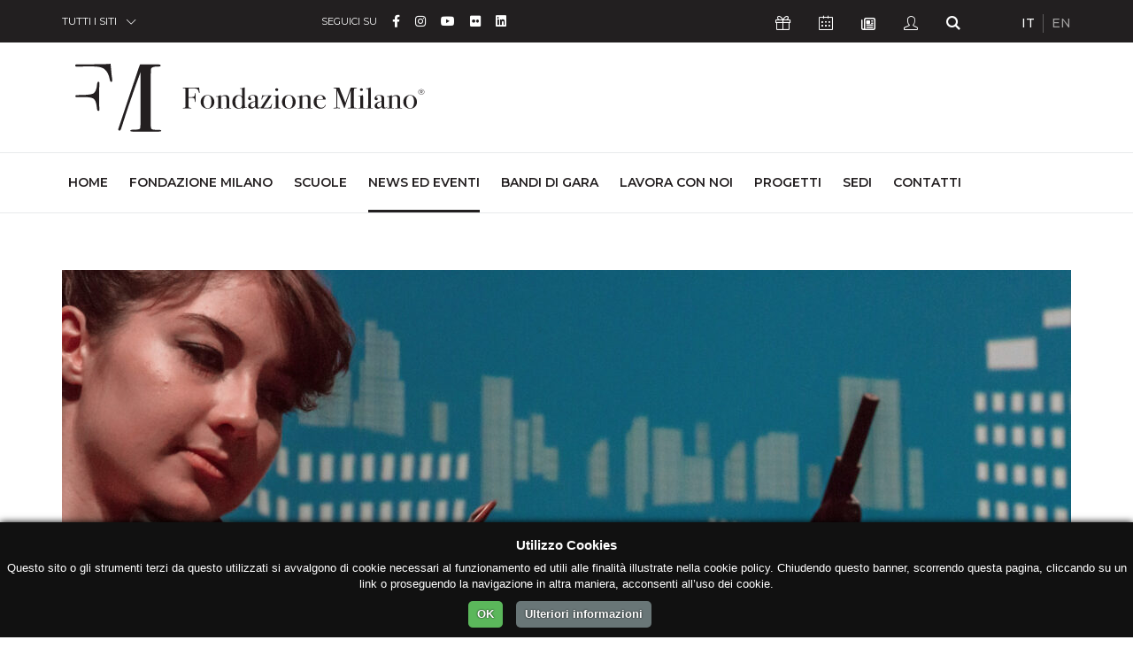

--- FILE ---
content_type: text/html; charset=UTF-8
request_url: https://fondazionemilano.eu/news/recital-lirico-in-memoria-di-vincenzo-manno-notti-trasfigurate-2018
body_size: 8459
content:
<!DOCTYPE html>
<html lang="it">
<head>
    <meta charset="utf-8">
  <meta name="viewport" content="width=device-width, initial-scale=1, shrink-to-fit=no">

  <!-- GSuite Verification -->
  <meta name="google-site-verification" content="TavXE-9t5EdyPo04NBFylip6XtkIADeM7XmIjQ5_4NE" />

  <!-- Font -->
  <link href="https://fonts.googleapis.com/css?family=Montserrat:200,300,400,500,600,700,800,900%7cRaleway:400,700" rel="stylesheet">
  
  <!-- Bootstrap -->
  <link rel="stylesheet" href="https://fondazionemilano.eu/assets/css/bootstrap.min.css">

  <!-- Plugins Css -->
  <link rel="stylesheet" href="https://fondazionemilano.eu/assets/vendor/swiper/css/swiper.min.css">
  <link rel="stylesheet" href="https://fondazionemilano.eu/assets/vendor/animate/animate.min.css" type="text/css">
  <link rel="stylesheet" href="https://fondazionemilano.eu/assets/vendor/fancybox/css/jquery.fancybox.min.css">

  <!-- Global style (main CSS) -->
  <link rel="stylesheet" href="https://fondazionemilano.eu/assets/css/main.min.css">

  <!-- Icons -->
  
  <link href="https://fondazionemilano.eu/assets/fontawesome/css/fontawesome.min.css" rel="stylesheet">
  <link href="https://fondazionemilano.eu/assets/fontawesome/css/brands.min.css" rel="stylesheet">
  <link href="https://fondazionemilano.eu/assets/fontawesome/css/regular.min.css" rel="stylesheet">
  <link href="https://fondazionemilano.eu/assets/fontawesome/css/solid.min.css" rel="stylesheet">


  <link rel="stylesheet" href="https://fondazionemilano.eu/assets/fonts/ionicons/css/ionicons.min.css" type="text/css">

  <!-- Fav Icons -->
  <link rel="icon" type="image/png" href="/assets/favicon/favicon-96x96.png" sizes="96x96" />
  <link rel="icon" type="image/svg+xml" href="/assets/favicon/favicon.svg" />
  <link rel="shortcut icon" href="/assets/favicon/favicon.ico" />
  <link rel="apple-touch-icon" sizes="180x180" href="/assets/favicon/apple-touch-icon.png" />
  <meta name="apple-mobile-web-app-title" content="Fondazione Milano" />
  <link rel="manifest" href="/assets/favicon/site.webmanifest" />

  <!-- Scripts -->
  <script src="https://ajax.googleapis.com/ajax/libs/jquery/3.2.1/jquery.min.js" defer></script>
  <script>window.jQuery || document.write('<script src="https://fondazionemilano.eu/assets/js/jquery-3.2.1.min.js" defer><\/script>')</script>
  <script src="https://cdnjs.cloudflare.com/ajax/libs/popper.js/1.12.9/umd/popper.min.js" crossorigin="anonymous" defer></script>
  <script src="https://maxcdn.bootstrapcdn.com/bootstrap/4.0.0/js/bootstrap.min.js" crossorigin="anonymous" defer></script>

  <!-- Main JS -->
  <script src="https://fondazionemilano.eu/assets/js/jquery.main.js" defer></script>

  
  <!-- Plugins JS: Sorted A-Z -->
  <script src="https://fondazionemilano.eu/assets/vendor/adaptive-backgrounds/adaptive-backgrounds.js" defer></script>
  <script src="https://fondazionemilano.eu/assets/vendor/countdown/js/jquery.countdown.min.js" defer></script>
  <script src="https://fondazionemilano.eu/assets/vendor/sticky-kit/sticky-kit.min.js" defer></script>
  <script src="https://fondazionemilano.eu/assets/vendor/fancybox/js/jquery.fancybox.min.js" defer></script>
  <script src="https://fondazionemilano.eu/assets/vendor/flip/flip.min.js" defer></script>
  <script src="https://fondazionemilano.eu/assets/vendor/milestone-counter/jquery.countTo.js" defer></script>
  <script src="https://fondazionemilano.eu/assets/vendor/paraxify/paraxify.min.js" defer></script>
  <script src="https://fondazionemilano.eu/assets/vendor/swiper/js/swiper.min.js" defer></script>
  <script src="https://fondazionemilano.eu/assets/vendor/vide/vide.min.js" defer></script>
  <script src="https://fondazionemilano.eu/assets/vendor/viewport-checker/viewportchecker.min.js" defer></script>
  <script src="https://fondazionemilano.eu/assets/vendor/wow/wow.min.js" defer></script>

  <!-- LazyLoad JS -->
  
  <!-- Isotope -->
  <script src="https://fondazionemilano.eu/assets/vendor/isotope/isotope.min.js" defer></script>
  <script src="https://fondazionemilano.eu/assets/vendor/imagesloaded/imagesloaded.pkgd.min.js" defer></script>
 
  <!-- App JS -->
  <script src="https://fondazionemilano.eu/assets/js/boomerang.min.js" defer></script>

  <script type='text/javascript' src='//platform-api.sharethis.com/js/sharethis.js#property=5b6ac04ad5484b00116a90f3&product=custom-share-buttons' async='async'></script>

            <script src="https://fondazionemilano.eu/assets/js/a68c706b780e2180e1853e6680ed1c18.js" defer></script>
      


<!-- Google tag (gtag.js) --> 
  <script async src="https://www.googletagmanager.com/gtag/js?id=G-24L18614ZX"></script> 
  <script> window.dataLayer = window.dataLayer || []; function gtag(){dataLayer.push(arguments);} gtag('js', new Date()); gtag('config', 'G-24L18614ZX'); </script>


<title>Recital lirico in memoria di Vincenzo Manno -… | Fondazione Milano</title><meta name="generator" content="SEOmatic">
<meta name="keywords" content="Fondazione Milano, Scuole Civiche Milano, polo universitario Milano, alta formazione artistica, formazione professionale Milano, corsi AFAM, formazione teatrale, formazione musicale, formazione linguistica, formazione cinematografica, educazione superiore">
<meta name="description" content="Musiche di Rossini, Verdi, Tchaikovsky Mozart, Puccini, Mascagni, Delibes, Ponce, Donizetti">
<meta name="referrer" content="no-referrer-when-downgrade">
<meta name="robots" content="all">
<meta content="165571146830937" property="fb:profile_id">
<meta content="it" property="og:locale">
<meta content="Fondazione Milano" property="og:site_name">
<meta content="website" property="og:type">
<meta content="https://fondazionemilano.eu/news/recital-lirico-in-memoria-di-vincenzo-manno-notti-trasfigurate-2018" property="og:url">
<meta content="Recital lirico in memoria di Vincenzo Manno - Notti Trasfigurate 2018" property="og:title">
<meta content="Musiche di Rossini, Verdi, Tchaikovsky Mozart, Puccini, Mascagni, Delibes, Ponce, Donizetti" property="og:description">
<meta content="https://musica.fondazionemilano.eu/uploads/news/_1200x630_crop_center-center_82_none/notti-trasfigurate.jpg?mtime=1743157854" property="og:image">
<meta content="1200" property="og:image:width">
<meta content="630" property="og:image:height">
<meta content="Facciata della sede di Fondazione Milano - Scuole Civiche, situata lungo il Naviglio Grande a Milano in un edificio storico." property="og:image:alt">
<meta content="https://it.wikipedia.org/wiki/Fondazione_Milano_-_Scuole_Civiche" property="og:see_also">
<meta content="https://it.linkedin.com/school/fondazione-milano/" property="og:see_also">
<meta content="https://www.flickr.com/people/fondazionemilano/" property="og:see_also">
<meta content="https://www.youtube.com/user/FondazioneMilano" property="og:see_also">
<meta content="https://www.instagram.com/fondazione_milano" property="og:see_also">
<meta content="https://www.facebook.com/fondazione.milano" property="og:see_also">
<meta name="twitter:card" content="summary_large_image">
<meta name="twitter:creator" content="@">
<meta name="twitter:title" content="Recital lirico in memoria di Vincenzo Manno - Notti Trasfigurate 2018">
<meta name="twitter:description" content="Musiche di Rossini, Verdi, Tchaikovsky Mozart, Puccini, Mascagni, Delibes, Ponce, Donizetti">
<meta name="twitter:image" content="https://musica.fondazionemilano.eu/uploads/news/_800x800_crop_center-center_82_none/notti-trasfigurate.jpg?mtime=1743157854">
<meta name="twitter:image:width" content="800">
<meta name="twitter:image:height" content="800">
<meta name="twitter:image:alt" content="Facciata della sede di Fondazione Milano - Scuole Civiche, situata lungo il Naviglio Grande a Milano in un edificio storico.">
<link href="https://fondazionemilano.eu/news/recital-lirico-in-memoria-di-vincenzo-manno-notti-trasfigurate-2018" rel="canonical">
<link href="https://fondazionemilano.eu/" rel="home">
<link type="text/plain" href="https://fondazionemilano.eu/humans.txt" rel="author"></head>

  <body>
    <noscript><div>I Javascript devono essere abilitati per la corretta visualizzazione della pagina</div></noscript>

                            
            
        
            
        
        
        
            
      
    <div id="wrapper" class="black-theme">

      
    











<header id="header">
	<a class="sr-only" href="#main">Skip to Content</a>
	<div class="top-bar text-white">
		<div class="container">
			<div class="row justify-content-between">
				<div class="col-auto col-sm-3">
					<div class="dropdown">
						<a class="dropdown-toggle" href="#" role="button" id="all-sites" data-toggle="dropdown" aria-haspopup="true" aria-expanded="false">TUTTI I SITI</a>
						<div class="dropdown-menu" aria-labelledby="all-sites">
																																											<a class="dropdown-item" href="https://fondazionemilano.eu/">FONDAZIONE MILANO</a>
																																																																											<a class="dropdown-item" href="https://cinema.fondazionemilano.eu/">CIVICA SCUOLA DI CINEMA 
LUCHINO VISCONTI</a>
																																																																											<a class="dropdown-item" href="https://lingue.fondazionemilano.eu/">CIVICA SCUOLA INTERPRETI E TRADUTTORI 
ALTIERO SPINELLI</a>
																																																																											<a class="dropdown-item" href="https://musica.fondazionemilano.eu/">CIVICA SCUOLA DI MUSICA 
CLAUDIO ABBADO</a>
																																																																											<a class="dropdown-item" href="https://teatro.fondazionemilano.eu/">CIVICA SCUOLA DI TEATRO 
PAOLO GRASSI</a>
																																																												</div>
					</div>
				</div>
				<div class="col-5 col-sm-6 col-md-4 col-lg-5 visible-md">
											
				 		
					<ul class="inline-list">
			<li>SEGUICI SU</li>
		
		      			<li class="text-md">
				<a class="fa-brands fa-facebook-f" href="https://www.facebook.com/fondazione.milano" data-toggle="tooltip" data-placement="top" title="Facebook" target="_blank">
					<span class="sr-only">Facebook</span>
				</a>
			</li>
      		      			<li class="text-md">
				<a class="fa-brands fa-instagram" href="https://www.instagram.com/fondazione_milano" data-toggle="tooltip" data-placement="top" title="Instagram" target="_blank">
					<span class="sr-only">Instagram</span>
				</a>
			</li>
      		      			<li class="text-md">
				<a class="fa-brands fa-youtube" href="https://www.youtube.com/user/FondazioneMilano" data-toggle="tooltip" data-placement="top" title="YouTube" target="_blank">
					<span class="sr-only">YouTube</span>
				</a>
			</li>
      		      			<li class="text-md">
				<a class="fa-brands fa-flickr" href="https://www.flickr.com/people/fondazionemilano/" data-toggle="tooltip" data-placement="top" title="Flickr" target="_blank">
					<span class="sr-only">Flickr</span>
				</a>
			</li>
      		      			<li class="text-md">
				<a class="fa-brands fa-linkedin" href="https://it.linkedin.com/school/fondazione-milano/" data-toggle="tooltip" data-placement="top" title="Linkedin" target="_blank">
					<span class="sr-only">Linkedin</span>
				</a>
			</li>
      		      				</ul>


				</div>
				<div class="col col-sm-9 col-md-4 col-lg-4 d-flex flex-wrap justify-content-between">
					<!-- Top Bar Nav -->
										<ul class="inline-list double-gutter">
												<li>
							<a class="icon-present-outline" href="https://dona.fondazionemilano.eu/" target="_blank" data-toggle="tooltip" data-placement="top" title="Sostienici">
								<span class="sr-only">Icona Sostienici</span>
							</a>
						</li>
												
														<li>
									<a class="icon-calendar-outline" href="https://fondazionemilano.eu/calendar" data-toggle="tooltip" data-placement="top" title="Calendario Eventi">
										<span class="sr-only">Icona Calendario Eventi</span>
									</a>
								</li>
						
						<li>
							<a class="far fa-newspaper" href="#" data-scroll-to="#footer" data-toggle="tooltip" data-placement="top" title="Newsletter">
								<span class="sr-only">Icona Newsletter</span>
							</a>
						</li>
						<li>
															<a class="icon-user-outline" href="/studenti " data-toggle="tooltip" data-placement="top" title="Studenti">
									<span class="sr-only">Icona Studenti</span>
								</a>
													</li>
						<li>
							<a class="icon-search" href="https://fondazionemilano.eu/search" data-toggle="tooltip" data-placement="top" title="Cerca">
								<span class="sr-only">Icona Cerca</span>
							</a>
						</li>
					</ul>
					
					<!-- Languages Nav -->

															
					            					    
					    					    					    					        					        					            					        					    
					    
            					            					    
					    					    					    					        					        					    
					    
            					
										<ul class="lang-list inline-list">
										    <li class="active">
					        <a href="https://fondazionemilano.eu/news/recital-lirico-in-memoria-di-vincenzo-manno-notti-trasfigurate-2018" hreflang="it" lang="it">
					        IT
					        </a>
					    </li>
										    <li class="">
					        <a href="https://fondazionemilano.eu/en/" hreflang="en" lang="en">
					        EN
					        </a>
					    </li>
										</ul>
					
										
									</div>
			</div>
		</div>
	</div>
	<!-- Secretary Nav -->
	<div class="bottom-bar">
		<nav class="navbar navbar-expand-lg navbar-light">
			<div class="container">
				<!-- Logo -->
                                                <a class="mobile-logo navbar-brand" href="https://fondazionemilano.eu/">
              <img src="https://fondazionemilano.eu/uploads/fondazione/loghi/logo-fondazione-milano-2.svg" alt="Fondazione Milano" loading="eager">
            </a>
                  				<button class="navbar-toggler" type="button" data-toggle="collapse" data-target="#navbarSupportedContent" aria-controls="navbarSupportedContent" aria-expanded="false" aria-label="Toggle navigation">
				<span class="navbar-toggler-icon"></span>
				</button>
				<div class="collapse navbar-collapse" id="navbarSupportedContent">
					<div class="container">
						<div class="mega-holder">
									          <a class="navbar-brand" href="https://fondazionemilano.eu/">
		            <img src="https://fondazionemilano.eu/uploads/fondazione/loghi/logo-fondazione-milano-2.svg" alt="Fondazione Milano" loading="eager">
		          </a>
		          		          						</div>
						<!-- Main Nav -->
												<ul class="navbar-nav full-width-lg-navbar">
							<li class="nav-item">
								<a class="nav-link" href="https://fondazionemilano.eu/">Home<span class="sr-only">(current)</span></a>
							</li>
																							<li class="nav-item">
									<a class="nav-link" href="https://fondazionemilano.eu/fondazione-milano">Fondazione Milano</a>
								</li>
																													<li class="nav-item">
									<a class="nav-link" href="https://fondazionemilano.eu/scuole-civiche-milano">Scuole</a>
								</li>
																													<li class="nav-item">
									<a class="nav-link active" href="https://fondazionemilano.eu/news">News ed Eventi</a>
								</li>
																													<li class="nav-item">
									<a class="nav-link" href="https://fondazionemilano.eu/bandi">Bandi di gara</a>
								</li>
																													<li class="nav-item">
									<a class="nav-link" href="https://fondazionemilano.eu/lavora-con-noi">Lavora con noi</a>
								</li>
																													<li class="nav-item">
									<a class="nav-link" href="https://fondazionemilano.eu/progetti">Progetti</a>
								</li>
																													<li class="nav-item">
									<a class="nav-link" href="https://fondazionemilano.eu/sedi">Sedi</a>
								</li>
																													<li class="nav-item">
									<a class="nav-link" href="https://fondazionemilano.eu/contatti">Contatti</a>
								</li>
																			</ul>
					</div>
				</div>
			</div>
		</nav>
	</div>
</header>

<main id="main">
      
  


            <section class="slice">

                            <div class="container">
            <div class="row text-center">
              <div class="col-12 text-center mb-5">
                                  <img src="https://musica.fondazionemilano.eu/uploads/news/_imageStandard/notti-trasfigurate.jpg" alt="Notti Trasfigurate" class="img-fluid">
                              </div>
            </div>
          </div>
        
        
        <div class="container container-sm">
          <div class="row">
            <div class="col-12">
              <div class="text-center mb-5">
                <h3 class="heading heading-1 strong-600 text-normal">
                Recital lirico in memoria di Vincenzo Manno - Notti Trasfigurate 2018
                </h3>
                <h4 class="heading heading-3 strong-400 text-normal">
                Musiche di Rossini, Verdi, Tchaikovsky Mozart, Puccini, Mascagni, Delibes, Ponce, Donizetti
                </h4>
                <ul class="inline-links inline-links--style-1 mt-4">
  <li>
    <i class="fa fa-calendar"></i>
    Data di pubblicazione: <strong>26/06/2018</strong>
  </li>
            <li>
        <i class="fa fa-tags"></i> Categoria:
            <a href="https://fondazionemilano.eu/news/concerti-e-rassegne" title="Concerti e Rassegne">
        <strong>CONCERTI E RASSEGNE</strong>
      </a>
            </li>
      </ul>              </div>
            </div>
          </div>
        </div>
            <div class="container container-md">
        <div class="row">
          <div class="col-12">
            <div class="text-center mb-5">
            <h5 class="heading heading-4 c-gray-dark strong-500 letter-spacing-1 mb-0 mt-3"></h5>
          </div>
        </div>
      </div>
      <div class="row">
        <div class="col-12 mb-5">
          <div class="text-center sharethis-inline-share-buttons"></div>
        </div>
      </div>
                    <div class="row">
          <div class="col-12">
            <div class="block block-post">
              <div class="block-body block-post-body">
                                  <div class="mt-5 mb-5">
				<p><strong>Martedì 26 giugno 2018</strong></p>
<p>ore 19.30, Aperitivo in musica</p>
<p><strong>ore 21.00 <em>Recital lirico</em></strong></p>
<p>Recital in memoria di Vincenzo Manno, docente di canto lirico</p>
<p>della Civica Scuola di Musica Claudio Abbado</p>
<p>Martedì <strong>26 giugno </strong>allievi e docenti si riuniranno in un <strong>recital</strong> per ricordare <strong>Vincenzo Manno</strong>, docente di canto lirico della Civica Scuola di Musica Claudio Abbado recentemente scomparso, storico insegnante della Scuola, nato a Cleveland. Vincenzo Manno ha cantato nei più grandi teatri di tutto il mondo: negli anni le sue scelte artistiche si sono indirizzate peraltro non solo verso il teatro lirico tradizionale, ma anche verso la musica da camera, la musica barocca e contemporanea.</p>
	</div>                                  <div class="mt-5 mb-5">
				<p>programma</p>
<p>G. Rossini, <em>Ave Maria</em><br />Roberto Coviello,<em> baritono</em><br />Loris Peverada, <em>pianoforte</em></p>
<p>G. Verdi, <em>Non so le tetre immagini</em> da <em>Il corsaro</em><br />Elena Rogova, <em>soprano</em><br />Loris Peverada, <em>pianoforte</em></p>
<p>P.I. Tchaikovsky, Aria di Iolanta, da <em>Iolanta</em><br />Elena Rogova, <em>soprano</em><br />Loris Peverada, <em>pianoforte</em></p>
<p>W.A. Mozart, <em>Hai già vinta la causa</em>, da <em>Le nozze di Figaro</em><br />Giorgio Valerio,<em> baritono</em><br />Loris Peverada, <em>pianoforte</em></p>
<p>G. Rossini, <em>Largo al factotum</em>, da <em>Il barbiere di Siviglia</em><br />Allan Rizzetti,<em> baritono</em><br />Loris Peverada, <em>pianoforte</em></p>
<p>G. Verdi,<em>A te l’estremo addio… Il lacerato spirito</em>, da <em>Simon Boccanegra</em><br />Victor Sporyshev, <em>basso</em><br />Loris Peverada, <em>pianoforte</em></p>
<p>G. Verdi, <em>Studia il passo, o mio figlio!,</em>da <em>Macbeth</em><br />Victor Sporyshev, <em>basso</em><br />Loris Peverada, <em>pianoforte</em></p>
<p>W.A. Mozart, <em>Porgi amor qualche ristoro</em>, da <em>Le nozze di Figaro</em><br />Marta Vecchioni, <em>soprano</em><br />Andrés Jesùs Gallucci, <em>pianoforte</em></p>
<p>G. Verdi,<em> Qui, qui dove più s’apre libero il cielo</em>, da<em>Giovanna d’Arco</em><br />Marta Vecchioni, <em>soprano</em><br />Andrés Jesùs Gallucci, <em>pianoforte</em></p>
<p>♦</p>
<p>L. Delibes, <em>Les filles cadix</em><br />Laure Kieffer, <em>soprano</em><br />Alessandro Binazzini, <em>pianoforte</em></p>
<p>M. Ponce, <em>Estrelita</em><br />Laure Kieffer, <em>soprano</em><br />Alessandro Binazzini, <em>pianoforte</em></p>
<p>W.A. Mozart, <em>Aprite un po’ quegli occhi</em>, da <em>Le nozze di Figaro</em><br />Francesco Bossi,<em> baritono</em><br />Alessandro Binazzini, <em>pianoforte</em></p>
<p>L. e F. Ricci,<em> Io sono un po’ filosofo</em>, da<em>Crispino e la comare</em><br />Francesco Bossi,<em> baritono</em><br />Alessandro Binazzini, <em>pianoforte</em></p>
<p>G. Puccini, <em>Tu che di gel sei cinta</em>, da <em>Turandot</em><br />Fabiola Marcenaro, <em>soprano</em><br />Andrés Jesùs Gallucci, <em>pianoforte</em></p>
<p>J. Turina, Cantares<br />Fabiola Marcenaro, <em>soprano</em><br />Andrés Jesùs Gallucci, <em>pianoforte</em></p>
	</div>                                    <div class="card mb-5 mt-5">
                        <div class="card-body align-self-start pt-2 pb-2">
      <ul class="categories categories--style-4 w-100">
        
                          <li>
                        <a href="https://musica.fondazionemilano.eu/uploads/news/documenti/notti_trasfigurate_2018.pdf" target="_blank">
              <i title="pdf" class="far fa-file-pdf"></i>
              <span class="category-name">Scopri il programma completo</span>
                          </a>
          </li>
              </ul>
    </div>
  </div>
                              </div>
            </div>
          </div>
        </div>
          </div>
  </section>

      
         

  
        

        

</main>

<footer id="footer">
  <div class="subscribe-holder">
    <div class="container">
      <div class="subscribe-box text-white">
        <div class="container-fluid">
          <h4 class="text-white">ISCRIVITI ALLA NOSTRA NEWSLETTER</h4>
          <p>
            Iscriviti alla newsletter di Fondazione Milano e ricevi gli inviti ai nostri eventi.<br />
Quando invii il modulo, controlla la tua inbox per confermare l&#039;iscrizione.
          </p>
        </div>
        <form action="https://g2e1a.emailsp.com/frontend/subscribe.aspx">
          <fieldset>
            <div class="container-fluid">
              <div class="row">
                                <input autocomplete="off" name="group" type="hidden" value="32" />
                <div class="col-sm-12 col-lg-10">
                  <div class="form-group">
                    <label for="email">Email</label>
                    <input type="email" class="form-control" id="email" name="email" aria-describedby="email" placeholder="Inserisci la tua email" required="required">
                  </div>
                </div>
                <div class="col-lg-2 d-flex align-items-end">
                  <div class="form-group w-100">
                    <button name="submit" type="submit" class="btn btn-block btn-outline-light" value="true">Iscriviti</button>
                  </div>
                </div>
                <input name="list" type="hidden" value="1" />
                <div class="col-12">
                  <div class="form-check">
                    <div class="checkbox-holder">
                      <label class="custom-formx" for="checkbox01">
                        <input id="checkbox01" name="privacy" required="required" type="checkbox" />
                        <span class="fake-input" aria-label="custom checkbox"></span>
                      </label>
                      <label class="form-check-label">&nbsp; &nbsp;letta l'<a href="https://fondazionemilano.eu/informativa-sulla-privacy" target="_blank" rel="noreferrer noopener">Informativa sulla Privacy</a>, autorizzo il trattamento dei dati per l'invio delle Newsletter facenti capo a Fondazione Milano.</label>
                    </div>
                  </div>
                </div>
              </div>
            </div>
          </fieldset>
        </form>
      </div>
    </div>
  </div>
  <div class="footer-content text-white">
    <a class="sr-only" href="#header">Torna su</a>
    <div class="container">
      <div class="row">
        <div class="col-lg-4">
          <h6 class="heading-decor text-white">CONTATTI</h6>
          <h5 class="text-white">Fondazione Milano</h5>
                      <p>Scuole Civiche di Milano - FdP</p>
                    <ul class="list-unstyled">
                        <li class="text-uppercase">Sede Legale</li>
                        <li>
              <address>
                <span>Via Alzaia Naviglio Grande, 20<br />
20144 - Milano</span>
              </address>
            </li>
            <li>
              <span>Tel. <a href="tel:+3902971521">+39 02971521</a></span>
            </li>
                        <li>
              <span>Email <a href="mailto:info@fondazionemilano.eu">info@fondazionemilano.eu</a></span>
            </li>
            <li>
              <span>PEC <a href="mailto:fondazionemilano@pec.it">fondazionemilano@pec.it</a></span>
            </li>
          </ul>
                    	
				 		
					<h6 class="heading-decor text-white">SEGUICI SU</h6>
			<ul class="inline-list secondary-list mt-3 mb-5">
		
		      			<li class="text-md">
				<a class="fa-brands fa-facebook-f" href="https://www.facebook.com/fondazione.milano" data-toggle="tooltip" data-placement="top" title="Facebook" target="_blank">
					<span class="sr-only">Facebook</span>
				</a>
			</li>
      		      			<li class="text-md">
				<a class="fa-brands fa-instagram" href="https://www.instagram.com/fondazione_milano" data-toggle="tooltip" data-placement="top" title="Instagram" target="_blank">
					<span class="sr-only">Instagram</span>
				</a>
			</li>
      		      			<li class="text-md">
				<a class="fa-brands fa-youtube" href="https://www.youtube.com/user/FondazioneMilano" data-toggle="tooltip" data-placement="top" title="YouTube" target="_blank">
					<span class="sr-only">YouTube</span>
				</a>
			</li>
      		      			<li class="text-md">
				<a class="fa-brands fa-flickr" href="https://www.flickr.com/people/fondazionemilano/" data-toggle="tooltip" data-placement="top" title="Flickr" target="_blank">
					<span class="sr-only">Flickr</span>
				</a>
			</li>
      		      			<li class="text-md">
				<a class="fa-brands fa-linkedin" href="https://it.linkedin.com/school/fondazione-milano/" data-toggle="tooltip" data-placement="top" title="Linkedin" target="_blank">
					<span class="sr-only">Linkedin</span>
				</a>
			</li>
      		      				</ul>


        </div>
        <div class="col-md-6 col-lg-4">
          <!-- Main Nav -->
          <h6 class="heading-decor text-white">LINK</h6>
                              <ul class="list-unstyled items-decor">
                      <li>
              <a class="" href="https://fondazionemilano.eu/fondazione-milano">Fondazione Milano</a>
            </li>
                        <li>
              <a class="" href="https://fondazionemilano.eu/scuole-civiche-milano">Scuole</a>
            </li>
                        <li>
              <a class=" active" href="https://fondazionemilano.eu/news">News ed Eventi</a>
            </li>
                        <li>
              <a class="" href="https://fondazionemilano.eu/bandi">Bandi di gara</a>
            </li>
                        <li>
              <a class="" href="https://fondazionemilano.eu/lavora-con-noi">Lavora con noi</a>
            </li>
                        <li>
              <a class="" href="https://fondazionemilano.eu/progetti">Progetti</a>
            </li>
                        <li>
              <a class="" href="https://fondazionemilano.eu/sedi">Sedi</a>
            </li>
                        <li>
              <a class="" href="https://fondazionemilano.eu/contatti">Contatti</a>
            </li>
                      </ul>
          
          <!-- Health and Safety Nav -->
                              <h6 class="heading-decor text-white">Salute e Sicurezza</h6>
          <ul class="list-unstyled items-decor">
                        <li>
              <a class="" href="https://fondazionemilano.eu/protocolli-coronavirus" >Protocolli di gestione emergenza Coronavirus</a>
            </li>
                        <li>
              <a class="" href="https://fondazionemilano.eu/sicurezza-nei-luoghi-di-lavoro" >Sicurezza nei luoghi di lavoro</a>
            </li>
                      </ul>
                    
        </div>
        <div class="col-md-6 col-lg-4">
                    <!-- Schools Nav -->
          <h6 class="heading-decor text-white">SCUOLE</h6>
          <ul class="list-unstyled items-decor">
                                                                                                                                                    <li>
                    <a href="https://cinema.fondazionemilano.eu/">Civica Scuola di Cinema 
Luchino Visconti</a>
                  </li>
                                                                                                                                                                                                        <li>
                    <a href="https://lingue.fondazionemilano.eu/">Civica Scuola Interpreti e Traduttori 
Altiero Spinelli</a>
                  </li>
                                                                                                                                                                                                        <li>
                    <a href="https://musica.fondazionemilano.eu/">Civica Scuola di Musica 
Claudio Abbado</a>
                  </li>
                                                                                                                                                                                                        <li>
                    <a href="https://teatro.fondazionemilano.eu/">Civica Scuola di Teatro 
Paolo Grassi</a>
                  </li>
                                                                                                                                                                                                        <li>
                    <a href="https://lecivichefest.fondazionemilano.eu/">Fondazione Milano</a>
                  </li>
                                                                      </ul>
                    <div class="btn-box">
            <!-- Footer Btn Nav -->
            			  <a class="btn btn-secondary btn-block" href="https://fondazionemilano.eu/amministrazione-trasparente">AMMINISTRAZIONE TRASPARENTE</a>
	  	  <a class="btn btn-secondary btn-block" href="https://fondazionemilano.eu/convenzioni">CONVENZIONI</a>
	  	
          </div>
        </div>
      </div>
    </div>
  </div>
  <div class="bottom-bar text-white">
    <div class="container">
      <div class="row">
        <div class="col-12 col-lg-8">
          <span class="d-block"><strong>&copy; 2026 - Scuole Civiche di Milano - FdP</strong> - Tutti i diritti riservati</span>
          <span class="d-block">Codice Fiscale 97269560153 - Partita Iva 13212030152 - Codice Identificativo Destinatario: <strong>SUBM70N</strong></span>
        </div>
        <div class="col-12 col-lg-4">
          <!-- Legal Pages Nav -->
          <ul class="inline-list">
                                    <li>
              <a href="https://fondazionemilano.eu/informativa-sulla-privacy">Informativa sulla Privacy</a>
            </li>
                        <li>
              <a href="https://fondazionemilano.eu/cookie-policy">Cookie Policy</a>
            </li>
                        <li>
              <a href="https://fondazionemilano.eu/credits">Credits</a>
            </li>
                      </ul>
        </div>
      </div>
    </div>
  </div>
  <div class="logo-box">
    <div class="container">
      <div class="row">
        <div class="col-sm-12 col-xl-4">
          <!-- Sites Nav -->
                                                                                                                                          <a href="https://fondazionemilano.eu/">
                   <img src="https://fondazionemilano.eu/uploads/fondazione/loghi/logo-fondazione-milano-2.svg" alt="Fondazione Milano → IT" width="280">
                 </a>
                 <p class="text-sm mt-3">ALTA FORMAZIONE</p>
                                                                                                                                                                                                                          
        </div>
                                                                                                                              <div class="col-sm-6 col-lg-3 col-xl-2">
                                                            <a href="https://cinema.fondazionemilano.eu/">
                          <img src="https://fondazionemilano.eu/uploads/fondazione/loghi/_logoFooterSmall/logo-civica-scuola-cinema-2.svg" alt="Fondazione Milano">
                      </a>
                                      </div>
                                                                                                                                                                                          <div class="col-sm-6 col-lg-3 col-xl-2">
                                                            <a href="https://lingue.fondazionemilano.eu/">
                          <img src="https://fondazionemilano.eu/uploads/fondazione/loghi/_logoFooterSmall/logo-civica-scuola-interpreti-traduttori-2.svg" alt="Fondazione Milano">
                      </a>
                                      </div>
                                                                                                                                                                                          <div class="col-sm-6 col-lg-3 col-xl-2">
                                                            <a href="https://musica.fondazionemilano.eu/">
                          <img src="https://fondazionemilano.eu/uploads/fondazione/loghi/_logoFooterSmall/logo-civica-scuola-musica-2.svg" alt="Fondazione Milano">
                      </a>
                                      </div>
                                                                                                                                                                                          <div class="col-sm-6 col-lg-3 col-xl-2">
                                                            <a href="https://teatro.fondazionemilano.eu/">
                          <img src="https://fondazionemilano.eu/uploads/fondazione/loghi/_logoFooterSmall/logo-civica-scuola-teatro-2.svg" alt="Fondazione Milano">
                      </a>
                                      </div>
                                                                                                              </div>
                </div>
  </div>
</footer>

        
    </div>
  <script type="application/ld+json">{"@context":"https://schema.org","@graph":[{"@type":"NewsArticle","author":{"@id":"https://fondazionemilano.eu#identity"},"copyrightHolder":{"@id":"https://fondazionemilano.eu#identity"},"copyrightYear":"2018-06-26T00:00:00+02:00","creator":{"@id":"https://fondazionemilano.eu#creator"},"dateModified":"2020-07-18T15:49:39+02:00","datePublished":"2018-06-26T00:00:00+02:00","description":"Musiche di Rossini, Verdi, Tchaikovsky Mozart, Puccini, Mascagni, Delibes, Ponce, Donizetti","headline":"Recital lirico in memoria di Vincenzo Manno - Notti Trasfigurate 2018","image":{"@type":"ImageObject","url":"https://musica.fondazionemilano.eu/uploads/news/_1200x630_crop_center-center_82_none/notti-trasfigurate.jpg?mtime=1743157854"},"inLanguage":"it","mainEntityOfPage":"https://fondazionemilano.eu/news/recital-lirico-in-memoria-di-vincenzo-manno-notti-trasfigurate-2018","name":"Recital lirico in memoria di Vincenzo Manno - Notti Trasfigurate 2018","publisher":{"@id":"https://fondazionemilano.eu#creator"},"url":"https://fondazionemilano.eu/news/recital-lirico-in-memoria-di-vincenzo-manno-notti-trasfigurate-2018"},{"@id":"https://fondazionemilano.eu#identity","@type":"Organization","address":{"@type":"PostalAddress","addressCountry":"IT","addressLocality":"Milano","addressRegion":"MI","postalCode":"20144","streetAddress":"Via Alzaia Naviglio Grande, 20"},"alternateName":"Fondazione Milano","description":"Fondazione Milano Scuole Civiche di Milano è un Ente di Alta Formazione fondato e sostenuto dal Comune di Milano. Articolata in quattro Scuole, forma professioniste e professionisti nelle discipline dello spettacolo e della comunicazione: musica, teatro, danza, cinema, televisione, multimedia, traduzione, interpretariato e relazioni internazionali. La Fondazione promuove inoltre la diffusione della cultura e del sapere attraverso eventi formativi, incontri, dibattiti, spettacoli, concerti e proiezioni cinematografiche.","email":"info@fondazionemilano.eu","image":{"@type":"ImageObject","height":"125","url":"https://fondazionemilano.eu/uploads/fondazione/seomatic/logo-fondazione-milano.png","width":"648"},"logo":{"@type":"ImageObject","height":"60","url":"https://fondazionemilano.eu/uploads/fondazione/seomatic/_600x60_fit_center-center_82_none/logo-fondazione-milano.png?mtime=1747049831","width":"311"},"name":"Fondazione Milano - Scuole Civiche di Milano","sameAs":["https://www.facebook.com/fondazione.milano","https://www.instagram.com/fondazione_milano","https://www.youtube.com/user/FondazioneMilano","https://www.flickr.com/people/fondazionemilano/","https://it.linkedin.com/school/fondazione-milano/","https://it.wikipedia.org/wiki/Fondazione_Milano_-_Scuole_Civiche"],"telephone":"+3902971521","url":"https://fondazionemilano.eu"},{"@id":"https://assetweb.it#creator","@type":"Organization","address":{"@type":"PostalAddress","addressCountry":"IT","addressLocality":"Milano","addressRegion":"MI","postalCode":"20144","streetAddress":"Via Paolo Giorza, 1"},"alternateName":"Asset Web","description":"Asset Web Advisors è una Web Agency specializzata nella progettazione e implementazione di soluzioni digitali su misura con competenze in UX/UI design, sviluppo web, SEO, web marketing e strategie di trasformazione digitale.","email":"info@assetweb.it","name":"Asset Web Advisors S.r.l.","telephone":"+390248952053","url":"https://assetweb.it"},{"@type":"BreadcrumbList","description":"Breadcrumbs list","itemListElement":[{"@type":"ListItem","item":"https://fondazionemilano.eu/","name":"Homepage","position":1},{"@type":"ListItem","item":"https://fondazionemilano.eu/news","name":"News ed Eventi","position":2},{"@type":"ListItem","item":"https://fondazionemilano.eu/news/recital-lirico-in-memoria-di-vincenzo-manno-notti-trasfigurate-2018","name":"Recital lirico in memoria di Vincenzo Manno - Notti Trasfigurate 2018","position":3}],"name":"Breadcrumbs"}]}</script></body>
</html>
